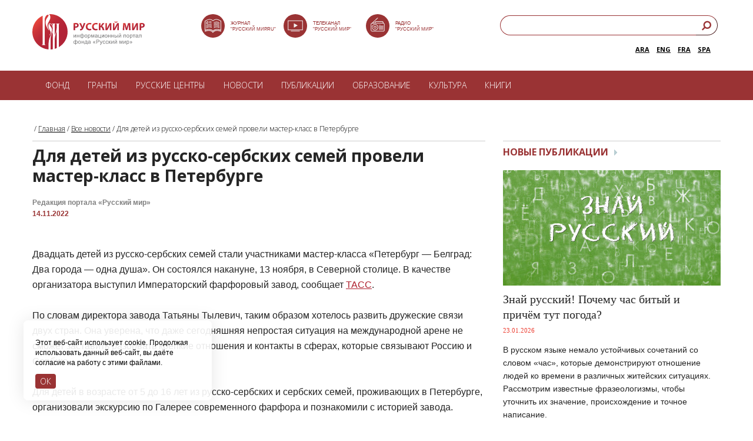

--- FILE ---
content_type: text/html; charset=UTF-8
request_url: https://russkiymir.ru/news/307329/
body_size: 16197
content:
<!DOCTYPE HTML PUBLIC "-//W3C//DTD HTML 4.01//EN" "http://www.w3.org/TR/html4/strict.dtd">
<html>

<head>
    <!--[if IE]>    <meta http-equiv="X-UA-Compatible" content="IE=edge,chrome=1"><![endif]-->
    <meta http-equiv="Cache-Control" content="max-age=no-cache">
    <meta name="apple-mobile-web-app-capable" content="yes">
    <meta name="viewport" content="width=device-width, initial-scale=1, maximum-scale=1, user-scalable=no">
    <title>Для детей из русско-сербских семей провели мастер-класс в Петербурге</title>
    <meta http-equiv="Content-Type" content="text/html; charset=UTF-8" />
<link href="/bitrix/cache/css/s1/adptiv_razdel_RED/page_76477414263f6459b1b5da81ec927934/page_76477414263f6459b1b5da81ec927934_v1.css?1759086884691" type="text/css"  rel="stylesheet" />
<link href="/bitrix/cache/css/s1/adptiv_razdel_RED/template_534a81dd33c2e09d05ca1bea6c7884ed/template_534a81dd33c2e09d05ca1bea6c7884ed_v1.css?1759086881945" type="text/css"  data-template-style="true" rel="stylesheet" />
<script>(window.BX||top.BX).message({"pull_server_enabled":"N","pull_config_timestamp":0,"shared_worker_allowed":"Y","pull_guest_mode":"N","pull_guest_user_id":0,"pull_worker_mtime":1745173197});(window.BX||top.BX).message({"PULL_OLD_REVISION":"Для продолжения корректной работы с сайтом необходимо перезагрузить страницу."});</script>

<script src="/bitrix/js/pull/protobuf/protobuf.min.js?171433446176433"></script>
<script src="/bitrix/js/pull/protobuf/model.min.js?171433446114190"></script>
<script src="/bitrix/js/main/core/core_promise.min.js?17143326942490"></script>
<script src="/bitrix/js/rest/client/rest.client.min.js?17143351439240"></script>
<script src="/bitrix/js/pull/client/pull.client.min.js?175908674549849"></script>
<meta property="og:title" content="Для детей из русско-сербских семей провели мастер-класс в Петербурге" />
<meta property="og:description" content="Двадцать детей из русско-сербских семей стали участниками мастер-класса «Петербург — Белград:" />
<meta property="og:image" content="http://russkiymir.ru" />



                <script src="https://ajax.googleapis.com/ajax/libs/jquery/1.8.2/jquery.min.js"></script>
        <script type="text/javascript" src="https://ajax.googleapis.com/ajax/libs/jqueryui/1.8.23/jquery-ui.min.js"></script>
        <script type="text/javascript" src="/rh_player/js/jquery.jplayer.min.js"></script>
                    <script type="text/javascript" src="/rh_player/js/player.js"></script>
        <link rel="stylesheet" type="text/css" href="/rh_player/css/player.css">
            <script src="/js/jss_red.js?v=1.6"></script>
    <script src="/flowplayer.min.js"></script>
    <link rel="stylesheet" href="/skin/skin.css">
    <link href="/css/styles_red1.css?v=2.7" rel="stylesheet">
    <!--[if lt IE 9]>
<script src="http://html5shim.googlecode.com/svn/trunk/html5.js"></script>
<![endif]-->
    <script>
        $(document).ready(function() {
            $('.lupa').click(function() {
                $('.search_input').toggle("slide", {
                    direction: "right"
                }, 1000);
            });
            $('.lang').click(function() {
                $('.langs').slideToggle('2000', "swing", function() {
                    // Animation complete.
                });
            });
        });
    </script>
            <script>
            $(document).ready(function() {
                $("div.content_left img").each(function(index, elem) {
                    // получаем доступ ко всем тегам img контейнера article
                    // и запускаем цикл по всем изображениям
                    var alt = $(this).attr('alt'); // получаем содержимое атрибута alt
                    var src = $(this).attr('src');
                    var align = $(this).attr('align');
                    var width = $(this).attr('width');
                    if (!alt)
                        alt = ' ';
                    var ahref = ' ';
                    var alt_original = alt;
                    if (align == 'Left' || align == 'left') {
                        // обертываем изображение в нужную нам html-разметку
                        if (alt != ' ') {
                            var alt_original = alt;
                            if (alt.indexOf('###')) {
                                var array1 = alt.split('###');
                                alt = array1[0];
                                ahref = array1[1];
                                alt_original = alt;
                                console.log(array1);
                                if (ahref != undefined)
                                    alt = '<a href="' + ahref + '" style="color: #818181 !important;margin-left: 0px; line-height: 14px;text-decoration: none;" target="_blank">' + alt + '</a>';
                            }
                            var imageBox =
                                $(this)
                                .wrap('<div class="news_image_left img1" style="text-align: center;"><div></div></div>')
                                .after('<p style="padding: 1px 0 0px 0; width:100%;"><span class="imageGalleryDescription">' + alt + '</span></p>')
                                .wrap('<a class="imageGallery"  href="' + src + '" title="' + alt_original + '"></a>');
                        } else {
                            var imageBox =
                                $(this)
                                .wrap('<div class="news_image_left img" style="text-align: center;"><div></div></div>')
                                .wrap('<a class="imageGallery"  href="' + src + '" title="' + alt_original + '"></a>');
                        }
                    }
                    if (align == 'Right' || align == 'right') {
                        // обертываем изображение в нужную нам html-разметку
                        if (alt != ' ') {
                            var alt_orginal = alt;
                            if (alt.indexOf('###')) {
                                var array1 = alt.split('###');
                                alt = array1[0];
                                ahref = array1[1];
                                console.log(array1);
                                alt_orginal = alt;
                                if (ahref != undefined)
                                    alt = '<a href="' + ahref + '" style="color: #818181 !important;margin-left: 0px; line-height: 14px;text-decoration: none;" target="_blank">' + alt + '</a>';
                            }
                            var imageBox =
                                $(this)
                                .wrap('<div class="fl_right1 img1_r" style="text-align: center;"><div></div></div>')
                                .after('<p style="padding: 1px 0 4px 0; width: ' + width + 'px;"><span class="imageGalleryDescription">' + alt + '</span></p>')
                                .wrap('<a class="imageGallery"  href="' + src + '" title="' + alt_original + '"></a>');
                        } else {
                            var imageBox =
                                $(this)
                                .wrap('<div class="fl_right1 img_r" style="text-align: center;"><div></div></div>')
                                .wrap('<a class="imageGallery"  href="' + src + '" title="' + alt_original + '"></a>');
                        }
                    }
                    if (align == 'middle' && alt != '') {
                        if (alt != ' ') {
                            var alt_orginal = alt;
                            if (alt.indexOf('###')) {
                                var array1 = alt.split('###');
                                alt = array1[0];
                                ahref = array1[1];
                                console.log(array1);
                                alt_orginal = alt;
                                if (ahref != undefined)
                                    alt = '<a href="' + ahref + '" style="color: #818181 !important;margin-left: 0px; line-height: 14px;text-decoration: none;" target="_blank">' + alt + '</a>';
                            }
                            var imageBox =
                                $(this)
                                .wrap('<div></div>')
                                .after('<p style="padding: 1px 0 4px 0;"><span class="imageGalleryDescription" style="text-align:center;">' + alt + '</span></p>')
                                .wrap('<a class="imageGallery"  href="' + src + '" title="' + alt_original + '"></a>');
                        } else {
                            var imageBox =
                                $(this)
                                .after('<p style="padding: 1px 0 4px 0; width: 100%;"><span class="imageGalleryDescription" style="text-align: center !important;">' + alt + '</span></p>')
                        }
                    }
                });
            });
        </script>
        <!-- Add fancyBox -->
    <link rel="stylesheet" href="/jquery.fancybox.css?v=2.1.5" type="text/css" media="screen" />
    <script type="text/javascript" src="/jquery.fancybox.pack.js?v=2.1.5"></script>
    <script type="text/javascript">
        $(document).ready(function() {
            $("a.imageGallery").fancybox({
                prevEffect: 'none',
                nextEffect: 'none',
                helpers: {
                    title: {
                        type: 'inside'
                    },
                    buttons: {}
                }
            });
        });
    </script>
            <script src="/js/jquery.cookie.js"></script>
    <script src="/js/jquery.jcarousel.min.js"></script>
    <link href="/ihover.css" rel="stylesheet">
    <LINK REL="SHORTCUT ICON" type="image/x-icon" href="/favicon.png">
    <link href="/css/mediaelementplayer.css" rel="stylesheet">
    <script src="/mediaelement-and-player.js"></script>
    <link href="https://fonts.googleapis.com/css?family=Open+Sans:300,700,800|Open+Sans+Condensed:300&subset=latin,cyrillic" rel="stylesheet">
    <!-- Google Tag Manager -->
    <script>
        (function(w, d, s, l, i) {
            w[l] = w[l] || [];
            w[l].push({
                'gtm.start': new Date().getTime(),
                event: 'gtm.js'
            });
            var f = d.getElementsByTagName(s)[0],
                j = d.createElement(s),
                dl = l != 'dataLayer' ? '&l=' + l : '';
            j.async = true;
            j.src =
                'https://www.googletagmanager.com/gtm.js?id=' + i + dl;
            f.parentNode.insertBefore(j, f);
        })(window, document, 'script', 'dataLayer', 'GTM-KWMMMLB');
    </script>
    <!-- End Google Tag Manager -->
    <!-- Yandex.Metrika counter -->
    <script type="text/javascript">
        (function(m, e, t, r, i, k, a) {
            m[i] = m[i] || function() {
                (m[i].a = m[i].a || []).push(arguments)
            };
            m[i].l = 1 * new Date();
            for (var j = 0; j < document.scripts.length; j++) {
                if (document.scripts[j].src === r) {
                    return;
                }
            }
            k = e.createElement(t), a = e.getElementsByTagName(t)[0], k.async = 1, k.src = r, a.parentNode.insertBefore(k, a)
        })(window, document, "script", "https://mc.yandex.ru/metrika/tag.js", "ym");
        ym(23527285, "init", {
            clickmap: true,
            trackLinks: true,
            accurateTrackBounce: true
        });
    </script> <noscript>
        <div><img src="https://mc.yandex.ru/watch/23527285" style="position:absolute; left:-9999px;" alt="" /></div>
    </noscript> <!-- /Yandex.Metrika counter -->
</head>

<body>
    <!-- Google Tag Manager (noscript) -->
    <noscript><iframe src="https://www.googletagmanager.com/ns.html?id=GTM-KWMMMLB" height="0" width="0" style="display:none;visibility:hidden"></iframe></noscript>
    <!-- End Google Tag Manager (noscript) -->
    <div id="panel"></div>
    <script>
        (function(i, s, o, g, r, a, m) {
            i['GoogleAnalyticsObject'] = r;
            i[r] = i[r] || function() {
                (i[r].q = i[r].q || []).push(arguments)
            }, i[r].l = 1 * new Date();
            a = s.createElement(o),
                m = s.getElementsByTagName(o)[0];
            a.async = 1;
            a.src = g;
            m.parentNode.insertBefore(a, m)
        })(window, document, 'script', '//www.google-analytics.com/analytics.js', 'ga');
        ga('create', 'UA-12791295-1', 'auto');
        ga('send', 'pageview');
    </script>
    <div class="all">
        <!-- header -->
        <!-- header -->
        <header class="header clearfix" style="height: 120px !important;max-width: 1170px;padding: 0px 20px 0px;">
            <div class="block_search_top">
                <form action="/search/index.php">
                    <input type="text" name="q" placeholder="Введите поисковый запрос"><input type=submit class="button_search" value="">
                </form>
            </div>
            <a href="https://russkiymir.ru/" class="logo" style="margin:24px 0 0">
            </a>
            <style>
                .left_header1 {
                    float: left;
                    width: 41%;
                    margin-top: 26px;
                    margin-left: 8%;
                }

                @media screen and (max-width: 1380px) {
                    .left_header1 {
                        float: left;
                        width: 41%;
                        margin-left: 8%;
                    }
                }

                @media screen and (max-width: 1280px) {
                    .left_header1 {
                        width: 40%;
                        margin-left: 8%;
                    }

                    .right_buttons1 {
                        margin-right: 5px;
                    }
                }

                @media screen and (max-width: 1070px) {
                    .left_header1 {
                        width: 40%;
                        margin-left: 7%;
                    }

                    .right_buttons1 {
                        margin-right: 5px;
                    }

                    .icon_tit {
                        display: none;
                    }
                }

                @media screen and (max-width: 1020px) {
                    .left_header1 {
                        width: 40%;
                        margin-left: 3%;
                    }

                    .icon_tit {
                        display: none;
                    }

                    .right_buttons1 {
                        margin-right: 5px;
                    }
                }

                @media screen and (max-width: 990px) {
                    .left_header1 {
                        width: 36%;
                        margin-left: 8%;
                    }

                    .icon_tit {
                        display: none;
                    }
                }

                @media screen and (max-width: 934px) {
                    .left_header1 {
                        width: 27%;
                        margin-left: 10%;
                    }

                    .icon_tit {
                        display: none;
                    }
                }

                @media screen and (max-width: 910px) {
                    .left_header1 {
                        width: 27%;
                        margin-left: 8%;
                    }

                    .icon_tit {
                        display: none;
                    }
                }

                @media screen and (max-width: 797px) {
                    .left_header1 {
                        width: 27%;
                        margin-left: 8%;
                    }

                    .icon_tit {
                        display: none;
                    }
                }

                @media screen and (max-width: 730px) {
                    .left_header1 {
                        width: 27%;
                        margin-left: 10%;
                        display: none;
                    }

                    .icon_tit {
                        display: none;
                    }
                }

                .title-search-result {
                    top: 200px !important;
                }

                .search_header1 {
                    float: right;
                    width: 100%;
                    height: 39px;
                    z-index: 2;
                    margin-top: 26px
                }

                .right_buttons1 {
                    display: inline-block;
                    height: 100%;
                    float: right;
                    width: 31.62%;
                }

                @media screen and (max-width: 797px) {
                    .right_buttons1 {
                        width: 33.62%;
                    }
                }

                @media screen and (max-width: 730px) {
                    .right_buttons1 {
                        display: none
                    }
                }

                h2 {
                    font-size: 16px;
                    line-height: 22px;
                }

                .title {
                    font-size: 20px;
                    line-height: 26px;
                }

                body {
                    font-size: 14px;
                }

                .content_left,
                .content_right,
                .content_left a,
                .content_right a {
                    line-height: 22px;
                }

                .txt {
                    font-size: 16px;
                    line-height: 26px;
                }

                .block_publication .flexible p,
                .block_most_read .flexible p,
                .block_publication .title p {
                    line-height: 22px;
                }

                .block_faq .faq_text {
                    padding: 7px 23px 25px 41px !important;
                }

                .block_faq .title a {
                    display: block;
                    padding: 1px 30px 3px 40px;
                    font-weight: 700;
                    background: #fff;
                    position: relative;
                    font-size: 16px;
                    line-height: 24px;
                }

                .block_faq2 .title a {
                    display: block;
                    padding: 1px 30px 3px 10px;
                    font-weight: 700;
                    background: #fff;
                    position: relative;
                    font-size: 16px;
                    line-height: 24px;
                }

                .block_faq .title .cur a {
                    text-decoration: none !important;
                    color: #7b2525 !important;
                    background: #fff;
                    font-weight: 600 !important;
                    line-height: 24px !important;
                }

                .block_faq2 .title.cur a {
                    text-decoration: none !important;
                    color: #7b2525 !important;
                    background: #fff;
                    font-weight: 600 !important;
                    line-height: 24px !important;
                }

                .block_faq2 .faq_text {
                    padding: 6px 0 26px 10px !important;
                }

                .block_russian_centers_catalog .title a {
                    display: block;
                    padding: 1px 30px 3px 0px;
                    font-weight: 700;
                    background: #fff;
                    position: relative;
                    font-size: 16px;
                    line-height: 24px;
                }

                .block_russian_centers_catalog .title .cur a {
                    text-decoration: none !important;
                    color: #7b2525 !important;
                    background: #fff;
                    font-weight: 600 !important;
                    line-height: 24px !important;
                }
            </style>
            <div class="left_header1" style="margin-top: 24px;text-align: left;">
                <div style="float:left;width:30%;    height: 40px;
    "> <a href="https://rusmir.media/" target="_blank"> <img src="/images/journal_svg.svg" alt="img" style="width:40px"></a><a href="https://rusmir.media/" target="_blank"><span class="icon_tit" style="
  position: absolute;
    bottom: 65px;
    text-transform: uppercase;
    margin-left: 10px;
    color: #9a3334;
    font-size: 8px;
    font-weight: 500;
    line-height: 10px;
    font-family: Arial;
">Журнал <br>"Русский Мир.RU"</span></a>
                </div>
                <div style="float:left;width:30%;    height: 40px;
    "> <a href="https://tv.russkiymir.ru/" target="_blank"> <img src="/images/tv_svg.svg" alt="img" style="width:40px"></a> <a href="https://tv.russkiymir.ru/" target="_blank"> <span class="icon_tit" style="
position: absolute;
    bottom: 65px;
    text-transform: uppercase;
    margin-left: 10px;
    color: #9a3334;
    font-size: 8px;
    font-weight: 500;
    line-height: 10px;
    font-family: Arial;
">Телеканал <br>"Русский Мир"</span></a>
                </div>
                <div style="float:left;width:30%;    height: 40px;
    "> <a href="https://russkiymir.ru/media/radio2/"> <img src="/images/radio_svg.svg" alt="img" style="width:40px"></a> <a href="https://russkiymir.ru/media/radio2/"> <span class="icon_tit" style="
  position: absolute;
    bottom: 65px;
    text-transform: uppercase;
    margin-left: 10px;
    color: #9a3334;
    font-size: 8px;
    font-weight: 500;
    line-height: 10px;
    font-family: Arial;
">Радио<br>"Русский Мир"</span></a>
                </div>
            </div>
            <div class="right_buttons1">
                <div class="search_header1">
                    <style>
                        input[type=search] {
                            -webkit-appearance: textfield;
                            -webkit-box-sizing: content-box;
                            font-family: inherit;
                            font-size: 100%;
                        }

                        input::-webkit-search-decoration,
                        input::-webkit-search-cancel-button {
                            display: none;
                        }

                        input[type=search] {
                            background: #fff url(../images/button_search_red.png) no-repeat 9px center;
                            border: solid 1px #9a3334;
                            padding: 7px 7px 7px 32px;
                            width: 80%;
                            -webkit-border-radius: 10em;
                            -moz-border-radius: 10em;
                            border-radius: 10em;
                            -webkit-transition: all .5s;
                            -moz-transition: all .5s;
                            transition: all .5s;
                            background-size: 15px;
                        }

                        input[type=search]:focus {
                            width: 20px;
                            background-color: #fff;
                            border-color: #9a3334;
                        }

                        /* Demo 2 */
                        #demo-2 input[type=search] {
                            width: 100%;
                            padding-left: 10px;
                            color: transparent;
                            cursor: pointer;
                            float: right;
                        }

                        #demo-2 input[type=search]:hover {
                            background-color: #fff;
                        }

                        #demo-2 input[type=search]:focus {
                            width: 80%;
                            padding-left: 32px;
                            color: #000;
                            background-color: #fff;
                            cursor: auto;
                        }

                        #demo-2 input:-moz-placeholder {
                            color: transparent;
                        }

                        #demo-2 input::-webkit-input-placeholder {
                            color: transparent;
                        }
                    </style>
                    <form id="demo-2" action="/search/index.php">
                        <link rel="stylesheet" href="https://maxcdn.bootstrapcdn.com/font-awesome/4.7.0/css/font-awesome.min.css">
                        <style>
                            .sb-example-1 .search {
                                width: 100%;
                                position: relative;
                                display: flex;
                            }

                            .sb-example-1 .searchTerm {
                                width: 100%;
                                border: 1px solid #9a3335;
                                border-right: none;
                                padding: 5px;
                                border-radius: 20px 0px 0px 20px;
                                outline: none;
                                color: #fff;
                                height: 34px;
                                padding-left: 15px;
                            }

                            .sb-example-1 .searchTerm:focus {
                                color: #9a3336;
                            }

                            .sb-example-1 .searchButton {
                                width: 40px;
                                height: 34px;
                                border-color: #9a3335;
                                border-width: 1px 1px 1px 0;
                                background: #ffffff;
                                text-align: center;
                                color: #9a3335;
                                border-radius: 0 20px 20px 0;
                                cursor: pointer;
                                font-size: 20px;
                            }
                        </style>
                        <div class="sb-example-1">
                            <div class="search">
                                <input type="text" class="searchTerm" name="q" placeholder="Введите поисковый запрос">
                                <button type="submit" class="searchButton">
                                    <i class="fa fa-search fa-flip-horizontal" style="font-size:17px; margin-bottom: 4px;"></i>
                                </button>
                            </div>
                        </div>
                    </form>
                    <div style="float: right;width: 100%;height: 31px;z-index: 2;margin-top: 5px;">
                        <div style="float: right;width: 100%;">
                            <div class="lang" style="display:none;float: right;
                                cursor: pointer;
                                border: solid 1px #9a3334;
                                padding: 8px 26px 2px 7px;
                                -webkit-border-radius: 10em;
                                -moz-border-radius: 10em;
                                border-radius: 10em;
                                width: 0px;
                                height: 21px;
                                text-align: left;
                                font-size: 10px;
                                color: #9a3334;
                                font-weight: 600;">
                                RUS
                            </div>
                            <span class="langs" style="float:right;
                            font-size: 11px;
                            font-weight: 600;color:rgb(78, 95, 103);margin: 10px 12px 0px 0px;"><a href="http://es.russkiymir.ru/">SPA</a></span>
                            <span class="langs" style="float:right;
                            font-size: 11px;
                            font-weight: 600;;color:rgb(78, 95, 103);margin: 10px 12px 0px 0px;"><a href="https://fr.russkiymir.ru/">FRA</a></span>
                             <span class="langs" style="float:right;
                            font-size: 11px;
                            font-weight: 600;color:rgb(78, 95, 103);margin: 10px 12px 0px 0px;"><a href="https://en.russkiymir.ru/">ENG</a></span>
                            <span class="langs" style="float:right;
                            font-size: 11px;
                            font-weight: 600;color:rgb(78, 95, 103);margin: 10px 12px 0px 0px;"><a href="https://ar.russkiymir.ru/">ARA</a></span>
                        </div>
                    </div>
                </div>
            </div>
            <div class="header_right_mobile clearfix">
                <div class="header_bottom_small clearfix">
                    <a id="toggle-menu">
                        <div>
                            <span class="top"></span>
                            <span class="middle"></span>
                            <span class="bottom"></span>
                        </div>
                    </a>
                    <style>
                        #toggle-menu {
                            display: block;
                            width: 25px;
                            height: 25px;
                            margin-left: 16px;
                            cursor: pointer;
                        }

                        #menu1 {
                            display: none;
                        }

                        #toggle-menu div {
                            width: 25px;
                            height: 25px;
                            position: relative;
                        }

                        #toggle-menu span {
                            display: block;
                            width: 25px;
                            height: 3px;
                            background: #9A3334;
                            position: absolute;
                            -webkit-transition: -webkit-transform 0.5s ease-in-out, top 0.25s ease-in-out 0.5s, opacity 0.25s ease-in-out 0.5s;
                            -moz-transition: -moz-transform 0.5s ease-in-out, top 0.25s ease-in-out 0.5s, opacity 0.25s ease-in-out 0.5s;
                            transition: transform 0.5s ease-in-out, top 0.25s ease-in-out 0.5s, opacity 0.25s ease-in-out 0.5s;
                            -webkit-transform-origin: center;
                            -moz-transform-origin: center;
                            transform-origin: center;
                        }

                        #toggle-menu span.top {
                            top: 0px;
                        }

                        #toggle-menu span.middle {
                            top: 6px;
                        }

                        #toggle-menu span.bottom {
                            top: 12px;
                        }

                        #toggle-menu.menu-is-active span {
                            -webkit-transition: -webkit-transform 0.5s ease-in-out 0.3s, top 0.25s ease-in-out, opacity 0.25s ease-in-out;
                            -moz-transition: -moz-transform 0.5s ease-in-out 0.3s, top 0.25s ease-in-out, opacity 0.25s ease-in-out;
                            transition: transform 0.5s ease-in-out 0.3s, top 0.25s ease-in-out, opacity 0.25s ease-in-out;
                        }

                        #toggle-menu.menu-is-active span.top,
                        #toggle-menu.menu-is-active span.middle {
                            top: 6px;
                            -webkit-transform: rotate(135deg);
                            -moz-transform: rotate(135deg);
                            transform: rotate(135deg);
                        }

                        #toggle-menu.menu-is-active span.middle {
                            opacity: 0;
                        }

                        #toggle-menu.menu-is-active span.bottom {
                            top: 6px;
                            -webkit-transform: rotate(225deg);
                            -moz-transform: rotate(225deg);
                            transform: rotate(225deg);
                        }
                    </style>
                    <a href="javascript:void(0)" class="button_search"></a>
                    <a href="/en" class="a_language">EN</a>
                </div>
            </div>
        </header>
        <div class="menu1">
            <nav class="menu">
		<ul>


	
									<li class=""><a href="/fund/" class="blue1 white">Фонд</a>
				<ul class="menu_sub clearfix">
		
	
	

	
			
											<li><a  href="/fund">О фонде</a></li>
			
		
	
	

	
			
											<li><a  href="/fund/the-board-of-trustees/">Попечительский совет</a></li>
			
		
	
	

	
			
											<li><a  href="/fund/nablyudatelnyy-sovet/">Наблюдательный совет</a></li>
			
		
	
	

	
			
											<li><a  href="/fund/administration/">Правление</a></li>
			
		
	
	

	
			
											<li><a  href="/fund/assembly/">Ассамблеи</a></li>
			
		
	
	

	
			
											<li><a  href="/fund/projects/">Проекты</a></li>
			
		
	
	

	
			
											<li><a  href="/fund/reports.php">Годовые отчеты</a></li>
			
		
	
	

	
			
											<li><a  href="/fund/attribute.php">Символика</a></li>
			
		
	
	

	
			
											<li><a  href="/fund/partners/">Партнеры</a></li>
			
		
	
	

	
			
											<li><a  href="/fund/contacts/">Контакты</a></li>
			
		
	
	

				</ul></li>	
									<li class=""><a href="/grants/" class="blue1 white">Гранты</a>
				<ul class="menu_sub clearfix">
		
	
	

	
			
											<li><a  href="/grants">Грантовая программа</a></li>
			
		
	
	

	
			
											<li><a  href="https://russkiymir.ru/grants/grant_document-new.pdf">Положение о грантах</a></li>
			
		
	
	

	
			
											<li><a  href="https://grant.russkiymir.ru/">Создать заявку</a></li>
			
		
	
	

	
			
											<li><a  href="/grants/proekt.php">Статус заявки</a></li>
			
		
	
	

	
			
											<li><a  href="/grants/pobeditelyam-konkursa.php">Победителям конкурса</a></li>
			
		
	
	

				</ul></li>	
									<li class=""><a href="/rucenter/" class="blue1 white">РУССКИЕ ЦЕНТРЫ</a>
				<ul class="menu_sub clearfix">
		
	
	

	
			
											<li><a  href="/rucenter">Что такое русский центр? </a></li>
			
		
	
	

	
			
											<li><a  href="/rucenter/catalogue.php">Каталог русских центров </a></li>
			
		
	
	

	
			
											<li><a  href="/rucenter/cabinet.php">Кабинеты Русского мира</a></li>
			
		
	
	

				</ul></li>	
			
											<li ><a href="/news_a/" class=" white">Новости</a></li>
			
		
	
	

	
			
											<li ><a href="/publications_a/" class=" white">Публикации</a></li>
			
		
	
	

	
									<li class=""><a href="/education2/" class=" white">Образование</a>
				<ul class="menu_sub clearfix">
		
	
	

	
			
											<li><a  href="/education2/russian-world-to-children/">Русский мир детям</a></li>
			
		
	
	

	
			
											<li><a  href="/education2/library/">Библиотека русского мира</a></li>
			
		
	
	

	
			
											<li><a  href="/education2/services/">Справочная служба</a></li>
			
		
	
	

	
			
											<li><a  href="/education2/the-program-professor-of-the-russian-world/">Профессор Русского мира</a></li>
			
		
	
	

	
			
											<li><a  href="/education2/educational-organization/">Сведения об образовательной организации</a></li>
			
		
	
	

				</ul></li>	
			
											<li ><a href="/culture/" class=" white">Культура</a></li>
			
		
	
	

	
			
											<li ><a href="/the-modern-world-and-its-origins/index.php" class=" white">Книги</a></li>
			
		
	
	


				</ul></nav>


        </div>
        <!-- // header -->
        <div id="menu1">
            <nav class="menu_show_holder">
                <ul>
                    <li class=""><a href="javascript:void(0)" class="white">Фонд</a>
                        <ul class="menu_show_holder_sub clearfix">
                            <li><a href="/fund">О фонде</a></li>
                            <li><a href="/fund/the-board-of-trustees/">Попечительский совет</a></li>
                            <li><a href="/fund/nablyudatelnyy-sovet/">Наблюдательный совет</a></li>
                            <li><a href="/fund/administration/">Правление</a></li>
                            <li><a href="/fund/assembly/">Ассамблеи русского мира</a></li>
                            <li><a href="/fund/projects/">Проекты</a></li>
                            <li><a href="/fund/reports.php">Годовые отчеты</a></li>
                            <li><a href="/fund/press/">Пресса о фонде</a></li>
                            <li><a href="/fund/attribute.php">Символика фонда</a></li>
                            <li><a href="/fund/partners/">Партнёры</a></li>
                        </ul>
                    </li>
                    <li class=""><a href="javascript:void(0)" class="white">Гранты</a>
                        <ul class="menu_show_holder_sub clearfix">
                            <li><a href="/grants">Грантовая программа фонда</a></li>
                            <li><a href="https://russkiymir.ru/grants/grant_document-new.pdf">Положение о грантах</a></li>
                            <li><a href="https://grant.russkiymir.ru/">Создать заявку</a></li>
                            <li><a href="/grants/proekt.php">Статус заявки</a></li>
                            <li><a href="https://russkiymir.ru/grants/pobeditelyam-konkursa.php">Победителям конкурса</a></li>
                        </ul>
                    </li>
                    <li class=""><a href="javascript:void(0)" class="white">РУССКИЕ ЦЕНТРЫ</a>
                        <ul class="menu_show_holder_sub clearfix">
                            <li><a href="/rucenter">Что такое русский центр? </a></li>
                            <li><a href="/rucenter/catalogue.php">Каталог русских центров </a></li>
                            <li><a href="/rucenter/cabinet.php">Что такое кабинет?</a></li>
                        </ul>
                    </li>
                    <li><a href="/news_a/" class="white">Новости</a></li>
                    <li><a href="/publications_a/" class="white">Публикации</a></li>
                    <!--<li><a href="/catalogue" class="white">Каталог организаций</a></li>-->
                    <li class=""><a href="javascript:void(0)" class="white">Образование</a>
                        <ul class="menu_show_holder_sub clearfix">
                            <li><a href="/education2/">Изучение русского языка</a></li>
                            <li><a href="/education2/russian-world-to-children/">Русский мир детям</a></li>
                            <li><a href="/education2/library/">Библиотека русского мира</a></li>
                            <li><a href="/education2/services/">Справочная служба</a></li>
                            <li><a href="/education2/educational-organization/">Сведения об образовательной организации</a></li>
                        </ul>
                    </li>
                    <li><a href="https://tv.russkiymir.ru/" class="white">ТВ</a></li>
                    <li><a href="/media/radio2/" class="white">Радио</a></li>
                    <li><a href="/media/photogallery/" class="white">Фото</a></li>
                    <li><a href="https://m.rusmir.media/" class="white">Журнал</a></li>
                </ul>
            </nav>
        </div>
        <script>
            $('#toggle-menu').click(function() {
                $(this).toggleClass('menu-is-active');
                $('#menu1').slideToggle(600);
            });
            $('.menu_show_holder > ul > li > a').click(function() {
                $(this).parent().find('.menu_show_holder_sub').slideToggle(600);
            });
        </script>
        <!-- content -->
        <!-- // header -->
        <!-- content -->
        <main class="content clearfix">
                        <div class="breadcrumbs-list">&nbsp;/&nbsp;<a href="/" title="Главная" class="breadcrumb">Главная</a>&nbsp;/&nbsp;<a href="/news/" title="Все новости" class="breadcrumb">Все новости</a>&nbsp;/&nbsp;<span class="breadcrumb">Для детей из русско-сербских семей провели мастер-класс в Петербурге</span></p><b class="r0 bottom"></b></div> <div class=content_left>				<section class="clearfix">
	<h2 class="title_news"> Для детей из русско-сербских семей провели мастер-класс в Петербурге		<p>Редакция портала «Русский мир»<br><span style="color:#993333">14.11.2022</span></p>
	</h2>
	<div class="txt red1 clearfix">
				
<div></div>
 
<div> 
  <br />
 </div>
 
<div>Двадцать детей из русско-сербских семей стали участниками мастер-класса &laquo;Петербург &mdash; Белград: Два города — одна душа&raquo;. Он состоялся накануне, 13 ноября, в Северной столице. В качестве организатора выступил Императорский фарфоровый завод, сообщает <a href="https://tass.ru/obschestvo/16310971" target="_blank" >ТАСС</a>. </div>
 
<div> 
  <br />
 По словам директора завода Татьяны Тылевич, таким образом хотелось развить дружеские связи двух стран. Она уверена, что даже сегодняшняя непростая ситуация на международной арене не сможет заставить разорвать крепкие отношения и контакты в сферах, которые связывают Россию и Сербию.</div>
 
<div> 
  <br />
 Для детей в возрасте от 5 до 16 лет из русско-сербских и сербских семей, проживающих в Петербурге, организовали экскурсию по Галерее современного фарфора и познакомили с историей завода.</div>
 
<div> 
  <br />
 В ходе мастер-класса ребята расписали фарфоровые тарелочки. Им предложили использовать в своей работе цвета флагов своих стран — белый, красный и синий — и нарисовать что-то связанное с Петербургом и Белградом, темой русско-сербской дружбы. 
  <br />
 
  <br />
 </div>
 <script type="text/javascript">console.log('sadas');</script>	</div>
	<div class="block_tags clearfix">
		<div class="block_tags_1">
			<strong>Рубрика:</strong>
			<div class="flexible1">
				<a href="/news/?arrFilter_pf%5Brazdel%5D%5B%5D=4&set_filter=%CF%EE%EA%E0%E7%E0%F2%FC&set_filter=Y">Новости Русского мира</a>
			</div>
			<br>
			<strong>Тема:</strong>
			<div class="flexible1">
				<a href="/news/?arrFilter_pf%5Bsubject%5D%5B%5D=23&set_filter=%CF%EE%EA%E0%E7%E0%F2%FC&set_filter=Y">Общество</a>
			</div>
		</div>
		<div class="block_tags_2">
			<strong>Метки:</strong>
			<div class="flexible1">
				<script>
					ga('send', {
						hitType: 'event',
						eventCategory: 'news',
						eventAction: 'view',
						eventLabel: 'Новости Русского мира'
					});
				</script>
				<a href="/search/?tags=Сербия">Сербия</a>			</div>
		</div>
	</div>
	<div class="ul_socials_2 clearfix">
		<script src="https://yastatic.net/share2/share.js"></script>
		<div class="ya-share2" data-curtain data-services="vkontakte,telegram,whatsapp"></div>
	</div>
</section>
<h2>Новости по теме</h2><ul class="ul_bullet ul_related"><li><div class="title news_title"><a href="/news/340419/">Москва поблагодарила Белград за помощь жителям Курской области</a></div></li><li><div class="title news_title"><a href="/news/338102/">Фильм о связях России и Сербии снимают в Петербурге</a></div></li><li><div class="title news_title"><a href="/news/337255/">Для зрителей Сербии снимают туристическую программу о Чувашии</a></div></li><li><div class="title news_title"><a href="/news/334095/">В Москве состоялся второй российско-балканский форум</a></div></li><li><div class="title news_title"><a href="/news/333472/">В Белграде напомнили о любви сербского народа к России</a></div></li><li><div class="title news_title"><a href="/news/333220/">Фильм о гонениях на УПЦ показали в Вашингтоне</a></div></li></ul>



</div>
	<div class="content_right">


		<section class="clearfix"> 			 

<!--<a href="http://photo.russkiymir.ru/"><img src="/upload/medialibrary/441/4412e3f5f6fa241cbc6f7282207d110d.png"></a>-->
<h2><a href="/publications/">Новые публикации</a></h2>
   			        <article class="block_news_2">
      <a href="/publications/342885/" class="img img_overlay">
                                <img src="/timthumb.php?w=370&h=196&src=/upload/iblock/1fa/2ovboahh822xm59ajtcoha9bg8cms6x9.jpg" alt=""></a>
      <div class="title"><a href="/publications/342885/">Знай русский! Почему час битый и причём тут погода?</a> <span>23.01.2026</span></div>
      В русском языке немало устойчивых сочетаний со словом «час», которые демонстрируют отношение людей ко времени в различных житейских ситуациях. Рассмотрим известные фразеологизмы, чтобы уточнить их значение, происхождение и точное написание.    </article>
        <article class="block_news_2">
      <a href="/publications/343001/" class="img img_overlay">
                                <img src="/timthumb.php?w=370&h=196&src=/upload/iblock/b2c/3u7fnjhfvbbnad193iijyyeq281d7xnz.jpg" alt=""></a>
      <div class="title"><a href="/publications/343001/">«У волонтёрства нет границ»: страны СНГ дали старт Международному году добровольцев</a> <span>22.01.2026</span></div>
      2026 год, объявленный ООН Международным годом добровольцев, станет для стран СНГ временем консолидации волонтёрского движения через совместные проекты. Первым крупным событием года станет учреждённый решением Совета глав правительств СНГ Ежегодный форум волонтёров Содружества, который пройдёт в Астане.     </article>
   
			</section> 
		
	</div> <script>
    $(document).ready(function() {
        if ($('.img1').width() >= 770)
            $('.img1').css("width", "100%");
    });
</script>
</main>
<!-- // content -->
</div>
<!-- footer -->
<style>
    .footer {
        max-width: 1190px;
        margin: 0 auto;
        padding: 0 0 28px 20px;
        color: #b8b8b8 !important;
        background: #4b4b4b !important;
        position: relative;
    }

    .footer h4 {
        margin: 0 0 10px;
        font-size: 14px;
        color: #fff !important;
        font-weight: 300;
        text-transform: uppercase;
    }

    .menu_footer a {
        display: block;
        height: 29px;
        text-decoration: none;
        font-family: Arial;
        color: #b8b8b8 !important;
        line-height: 29px;
        border-bottom: 1px solid #b8b8b8
    }

    .ul_bullet1>li a {
        text-decoration: none;
        color: #b8b8b8 !important;
    }

    .block_feedback input[type=text],
    .block_feedback textarea {
        width: 100%;
        margin: 0 0 15px;
        font-size: 11px;
        color: #fff !important;
        border: 1px solid #8a8a8a !important;
        background: #4b4b4b !important;
    }

    .a_clear1 {
        font-family: open sans !important;
        font-size: 11px;
        background: #4b4b4b !important;
        text-decoration: underline;
        color: #f0f0f0 !important;
    }

    .button_blue {
        display: inline-block;
        *display: inline;
        vertical-align: middle;
        zoom: 1;
        height: 26px;
        padding: 0 14px;
        text-decoration: none;
        font-size: 11px;
        color: #fff;
        line-height: 26px;
        border: 1px solid #b9ced3;
        background: #949494 !important;
    }

    .block_address {
        margin: 0 0 30px;
        padding: 4px 0 0;
        font-size: 14px;
        color: #f9f9f9 !important;
        font-style: normal;
    }

    .block_address span {
        display: block;
        margin: 0 0 16px;
        font-size: 11px;
        color: #f9f9f9 !important;
    }

    .ul_bullet1>li {
        padding: 0 20px 10px 22px;
        font-size: 11px;
        text-align: left !important;
        background: url(/images/bull2.png) left 5px no-repeat !important;
    }

    .menu_footer {
        max-height: 355px;
        min-height: 165px;
    }

    .jcarousel-wrapper1 {
        position: relative;
        background: #4b4b4b none repeat scroll 0% 0% !important;
    }

    .menu_footer a:hover {
        color: #fff !important;
    }

    .ul_bullet1>li a:hover {
        color: #fff !important;
    }

    .fa:hover {
        color: red !important;
    }
</style>
<section style="background: #4b4b4b !important">
    <footer class="footer clearfix">
        <section class="col_3 col_1">
            <div class="footer_hide_1">
                <h4>О ПОРТАЛЕ “РУССКИЙ МИР”</h4>
                <div class="txt_footer">
                    Информационный портал о России и Русском мире. Новости, публикации о русском языке, культуре, истории, науке, образовании. Информация о деятельности фонда «Русский мир».
                </div>
            </div>
            <h4>МЕНЮ</h4>
            <ul class="menu_footer">
                <li><a href="/fund/">Фонд</a></li>
                <li><a href="/news_a/">Новости</a></li>
                <li><a href="/grants/">Гранты</a></li>
                <li><a href="/publications/">Публикации</a></li>
                <li><a href="/rucenter/">Русские центры</a></li>
                <li><a href="https://rusmir.media/">Журнал “Русский мир.ru”</a></li>
                <li><a href="/education2/">Образование</a></li>
                <li><a href="https://tv.russkiymir.ru/">Телеканал</a></li>
                <li><a href="/media/photogallery/">Фотоальбом</a></li>
                <li><a href="https://russkiymir.ru/media/radio2/">Радиоканал</a></li>
            </ul>
            <h4 class="big" style="margin-top:21px !important;line-height: 53px;">ФОНД “РУССКИЙ МИР”</h4>
            <div>© 2026 Все права защищены<br>
                При цитировании информации гиперссылка<br>
                на портал «Русский мир» обязательна.
                <br><br>
                <a target="_blank" href="https://russkiymir.ru/polit.pdf" style="color: #fff !important;">Политика конфиденциальности</a>
                <br><br>
                Возрастная категория <strong>12+</strong>
            </div>
        </section>
        <section class="col_3 col_2">
            <h4><a href="http://russkiymir.ru/fund/contacts/" style="color: #fff !important;">КОНТАКТЫ</a></h4>
            <address class="block_address">
                <span>117218, г. Москва,
                    <br>ул. Кржижановского, д. 13, корп. 2.
                    <br>Тел. +7 (495) 981-5680, (499) 519-0192.
                    <br>E-mail: info@russkiymir.ru.
                    <br>По вопросам грантовой программы:
                    <br>тел. +7 (495) 981-6671,
                    <br>e-mail: grant@russkiymir.ru
                </span>
                <ul class="ul_socials" style="float: none !important;">
                    <li><a href="https://www.youtube.com/user/russkiymir" target="_blank"><i class="fa fa-youtube" aria-hidden="true" style="color: #fff;
    font-size: 27px;"> </i></a></li>
                    <!--<li><a href="http://www.facebook.com/pages/%D0%A0%D1%83%D1%81%D1%81%D0%BA%D0%B8%D0%B9-%D0%BC%D0%B8%D1%80/164050503624760" target="_blank"><i class="fa fa-facebook-official" aria-hidden="true" style="color: #fff;
    font-size: 27px;"></i></a></li>-->
                    <li><a href="https://t.me/russkiymirpressa" target="_blank"><i class="fa fa-telegram" aria-hidden="true" style="color: #fff;
    font-size: 27px;"></i></a></li>
                    <li><a href="https://vk.com/club41275461" target="_blank"><i class="fa fa-vk" style="color: #fff;
    font-size: 27px;" aria-hidden="true"></i></a></li>
                    <li>
                        <a href="https://dzen.ru/id/5b35f37da490c500a83fefc4" target="_blank">
                            <svg class="ft-ico" xmlns="http://www.w3.org/2000/svg" viewBox="0 0 32 32">
                                <path d="M15.521 0c-0.081 6.486-0.523 10.132-2.956 12.564s-6.078 2.876-12.564 2.956v0.959c6.486 0.081 10.132 0.523 12.564 2.956s2.875 6.078 2.956 12.564h0.959c0.081-6.486 0.523-10.132 2.956-12.564s6.078-2.875 12.564-2.956v-0.959c-6.486-0.081-10.132-0.523-12.564-2.956s-2.875-6.078-2.956-12.564h-0.959z"></path>
                            </svg>
                        </a>
                    </li>
                    <!--<li><a href="https://twitter.com/fondrusskiymir" target="_blank"><i class="fa fa-twitter" aria-hidden="true" style="color: #fff;
    font-size: 27px;" ></i></a></li> -->
                    <li><a href="https://ok.ru/group/70000010835119" target="_blank"><i class="fa fa-odnoklassniki" aria-hidden="true" style="color: #fff;
    font-size: 27px;"></i></a></li>
                    <li><a href="http://russkiymir.ru/fund/contacts/"><i class="fa fa-map-marker" style="color: #fff;
    font-size: 27px;" aria-hidden="true"></i></a></li>
                </ul>
            </address>
            <div class="footer_hide_1"> <br>
                <h4>Обратная связь</h4>
                <div class="block_feedback">

<form action="/news/307329/" method="POST">
<input type="hidden" name="sessid" id="sessid" value="4efe1e9fd307765a42326eb9155c791e" />
		
		<input type="text" name="user_name" value="" placeholder="Введите Ваше Имя*">

		
		<input type="text" name="user_email" value="" placeholder="Введите Ваш e-mail*">



		
		<textarea name="MESSAGE" rows="5" cols="40" placeholder="Введите Ваше сообщение*"></textarea>
		<p style="font-size:10px;margin-top:0;">Нажимая кнопку "Отправить", я даю согласие на обработку моих персональных данных в соответствии с <a href="/polit.pdf" target="_blank" style="color:#b8b8b8;">политикой конфиденциальности</a></p>


			<input type="hidden" name="captcha_sid" value="0aed1ea4eaff97bb92943446d62e6784"   > <input type="text" name="captcha_word" style="width:170px; height:39px;"  value="" placeholder="Введите код на картинке">
		<img src="/bitrix/tools/captcha.php?captcha_sid=0aed1ea4eaff97bb92943446d62e6784" width="180" height="40" alt="CAPTCHA" border=0>
<br>
		<input type="hidden" name="PARAMS_HASH" value="02467a6bc2de382ec882bf9dcce285f2">
	<input type="submit" class="button_blue" name="submit" value="Отправить"> <input onclick="this.form.reset();" class="a_clear1" value="Очистить поля для ввода" type="button">
</form>
</div>        </section>
        </div>
        <section class="col_3 col_2">
            <div class="footer_hide_1">
                <h4>УЧРЕДИТЕЛЬ</h4>
<ul class="ul_bullet1">
    <li style="text-align: justify;"><a href="http://www.mid.ru/" target="_blank">Министерство иностранных дел России</a></li>
</ul>
<h4>ПАРТНЕРЫ</h4>
<ul class="ul_bullet1">
    <li style="text-align: justify;"><a href="http://ru.mapryal.org/" target="_blank">Международная ассоциация преподавателей русского языка
            <br />
            и литературы (МАПРЯЛ) </a></li>
    <li style="text-align: justify;"><a href="http://www.msu.ru/" target="_blank">Московский государственный университет имени
            <br />
            М.В. Ломоносова</a></li>
    <li style="text-align: justify;"><a href="http://spbu.ru/" target="_blank">Санкт-Петербургский государственный университет</a></li>
    <li style="text-align: justify;"><a href="http://gorchakovfund.ru/" target="_blank">Фонд поддержки публичной дипломатии имени
            <br />
            А. М. Горчакова </a></li>
    <li style="text-align: justify;"><a href="https://www.pushkin.institute/" target="_blank">Государственный институт русского языка им. А.С.Пушкина</a></li>
    <li style="text-align: justify;"><a href="https://gitis.net/" target="_blank">Государственный институт театрального искусства</a></li>
    <li style="text-align: justify;"><a href="https://www.mosconsv.ru/" target="_blank">Московская государственная консерватория им. П.И.Чайковского</a></li>
    <li style="text-align: justify;"><a href="https://www.rudn.ru/" target="_blank">Российский университет дружбы народов</a></li>
    <li style="text-align: justify;"><a href="https://sfedu.ru/" target="_blank">Южный федеральный университет</a></li>
</ul>            </div>
        </section>
    </footer>
</section>
<div class="cookie-w">
	<!--<span class="cookie-w__close">
			<svg xmlns="http://www.w3.org/2000/svg" viewbox="0 0 384 512" class="svgico cookie-w__ico"><path d="M342.6 150.6c12.5-12.5 12.5-32.8 0-45.3s-32.8-12.5-45.3 0L192 210.7 86.6 105.4c-12.5-12.5-32.8-12.5-45.3 0s-12.5 32.8 0 45.3L146.7 256 41.4 361.4c-12.5 12.5-12.5 32.8 0 45.3s32.8 12.5 45.3 0L192 301.3 297.4 406.6c12.5 12.5 32.8 12.5 45.3 0s12.5-32.8 0-45.3L237.3 256 342.6 150.6z"/></svg>
	</span>-->
	<div class="cookie-w__txt">
		Этот веб-сайт использует cookie. Продолжая использовать данный веб-сайт, вы даёте согласие на работу с этими файлами.
	</div>
	<span class="cookie-w__btn">ОК</span>
</div>
<script>
    function setCookie(name, value, days) {
        let expires = "";
        if (days) {
            let date = new Date();
            date.setTime(date.getTime() + (days * 24 * 60 * 60 * 1000));
            expires = "; expires=" + date.toUTCString();
        }
        document.cookie = name + "=" + (value || "") + expires + "; path=/";
    }
    function getCookie(name) {
        let matches = document.cookie.match(new RegExp("(?:^|; )" + name.replace(/([\.$?*|{}\(\)\[\]\\\/\+^])/g, '\\$1') + "=([^;]*)"));
        return matches ? decodeURIComponent(matches[1]) : undefined;
    }
    function checkCookies() {
        let cookieWrap = document.querySelector('.cookie-w');
        let cookieBtnAccept = cookieWrap.querySelector('.cookie-w__btn');

        // Если куки cookies_policy нет или она просрочена, то показываем уведомление
        if (!getCookie('cookies_policy_rm')) {
            cookieWrap.classList.add('show');
        }

        // При клике на кнопку устанавливаем куку cookies_policy на один год
        cookieBtnAccept.addEventListener('click', function () {
            setCookie('cookies_policy_rm', 'true', 30);
            cookieWrap.classList.remove('show');
        });
    }
    checkCookies();
</script>
</body>

</html>

--- FILE ---
content_type: text/css
request_url: https://russkiymir.ru/rh_player/css/player.css
body_size: 303
content:
#player{
  position:relative;
  text-align:left;
}
.player-container {
  height: 32px;
    width: 24px;
    overflow: hidden;
}


.jp-play, .jp-pause1 {
    width: 19px;
    height: 25px;
    display: block;
    overflow: hidden;
    text-indent: -9999px;
	cursor: pointer;
    -webkit-transition-property: background;
    -webkit-transition-duration: 0.5s;
    -webkit-transition-timing-function: ease;
}

.jp-play {
    background-image: url("img/play.png");
}

.jp-play:hover {
    background: url("img/play_hover.png");
}

.jp-play:active {
    background: url("img/play_active.png");
}

.jp-pause1 {
    background: url("img/pause.png");
    display: none;
}

.jp-pause1:hover {
    background: url("img/pause_hover.png");
}

.jp-pause1:active {
    background: url("img/pause_active.png");
}

div.jp-volume-bar {
  overflow: hidden;
    width: 17px;
    height: 1px;
    padding:2px;
    cursor: pointer;
    background: url("img/volume.png");
    margin-top:2px;
    margin-left:0px;
}


div.jp-volume-bar-value {
    background: #9edcf6;
	border-radius:1px; 
    height: 2px;
}

.player-container p span.play-channel-name, .player-container p span.play-track-name {
    color: #CC0090;
}

--- FILE ---
content_type: application/javascript
request_url: https://russkiymir.ru/js/jquery.cookie.js
body_size: 1057
content:
/*!
* jQuery Cookie Plugin v1.4.1
* https://github.com/carhartl/jquery-cookie
*
* Copyright 2006, 2014 Klaus Hartl
* Released under the MIT license
*/
(function (factory) {
if (typeof define === 'function' && define.amd) {
// AMD
define(['jquery'], factory);
} else if (typeof exports === 'object') {
// CommonJS
factory(require('jquery'));
} else {
// Browser globals
factory(jQuery);
}
}(function ($) {
var pluses = /\+/g;
function encode(s) {
return config.raw ? s : encodeURIComponent(s);
}
function decode(s) {
return config.raw ? s : decodeURIComponent(s);
}
function stringifyCookieValue(value) {
return encode(config.json ? JSON.stringify(value) : String(value));
}
function parseCookieValue(s) {
if (s.indexOf('"') === 0) {
// This is a quoted cookie as according to RFC2068, unescape...
s = s.slice(1, -1).replace(/\\"/g, '"').replace(/\\\\/g, '\\');
}
try {
// Replace server-side written pluses with spaces.
// If we can't decode the cookie, ignore it, it's unusable.
// If we can't parse the cookie, ignore it, it's unusable.
s = decodeURIComponent(s.replace(pluses, ' '));
return config.json ? JSON.parse(s) : s;
} catch(e) {}
}
function read(s, converter) {
var value = config.raw ? s : parseCookieValue(s);
return $.isFunction(converter) ? converter(value) : value;
}
var config = $.cookie = function (key, value, options) {
// Write
if (arguments.length > 1 && !$.isFunction(value)) {
options = $.extend({}, config.defaults, options);
if (typeof options.expires === 'number') {
var days = options.expires, t = options.expires = new Date();
t.setTime(+t + days * 864e+5);
}
return (document.cookie = [
encode(key), '=', stringifyCookieValue(value),
options.expires ? '; expires=' + options.expires.toUTCString() : '', // use expires attribute, max-age is not supported by IE
options.path ? '; path=' + options.path : '',
options.domain ? '; domain=' + options.domain : '',
options.secure ? '; secure' : ''
].join(''));
}
// Read
var result = key ? undefined : {};
// To prevent the for loop in the first place assign an empty array
// in case there are no cookies at all. Also prevents odd result when
// calling $.cookie().
var cookies = document.cookie ? document.cookie.split('; ') : [];
for (var i = 0, l = cookies.length; i < l; i++) {
var parts = cookies[i].split('=');
var name = decode(parts.shift());
var cookie = parts.join('=');
if (key && key === name) {
// If second argument (value) is a function it's a converter...
result = read(cookie, value);
break;
}
// Prevent storing a cookie that we couldn't decode.
if (!key && (cookie = read(cookie)) !== undefined) {
result[name] = cookie;
}
}
return result;
};
config.defaults = {};
$.removeCookie = function (key, options) {
if ($.cookie(key) === undefined) {
return false;
}
// Must not alter options, thus extending a fresh object...
$.cookie(key, '', $.extend({}, options, { expires: -1 }));
return !$.cookie(key);
};
}));
